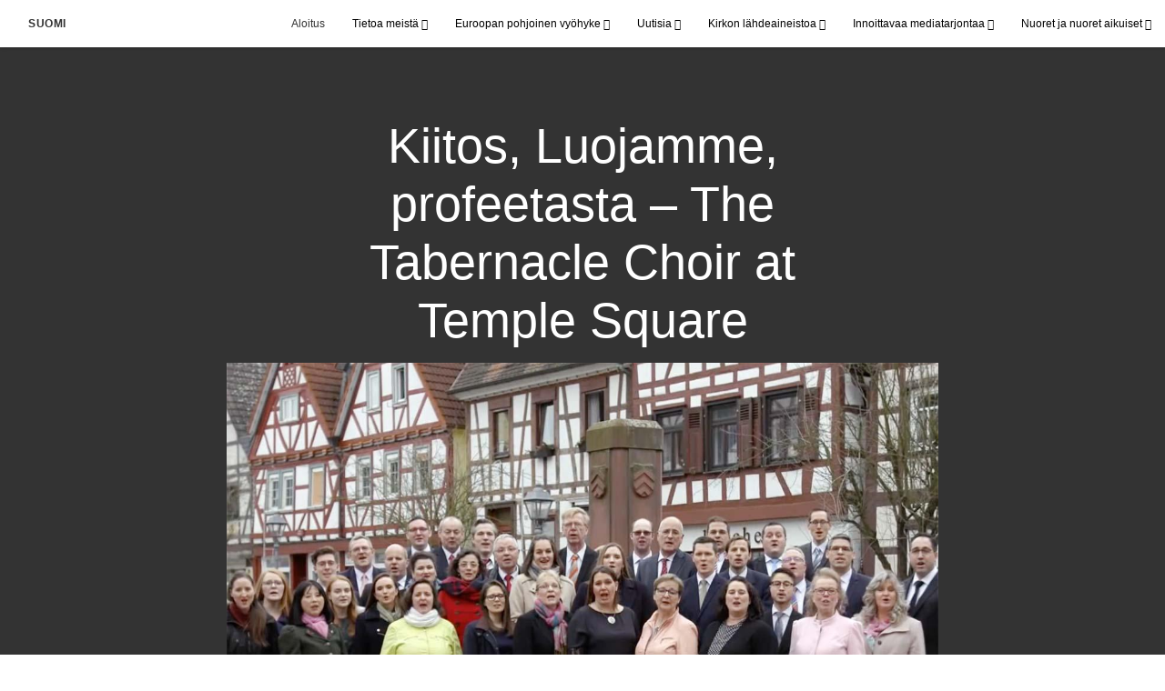

--- FILE ---
content_type: text/html; charset=utf-8
request_url: https://www.jeesuksenkristuksenkirkko.org/kiitos-luojamme-profeetasta-the-tabernacle-choir-at-temple-square-2022?gallery=/tabernacle-choir-at-temple-square-videos&lang=undefined
body_size: 7988
content:
<!DOCTYPE html>
<html>
  <head>
    
            
            <meta http-equiv="X-UA-Compatible" content="IE=edge"><!-- forces IE to play nice -->
            <meta name="viewport" content="width=device-width, initial-scale=1" />
            <meta charset="utf-8" />
                <meta name="keywords" content="The Tabernacle Choir and Orchestra at Temple Square, kuoro, klassinen musiikki">
                <meta name="description" content="The Tabernacle Choir and Orchestra at Temple Square sekä kuorot eri puolilta maailmaa esittävät laulun ”Kiitos, Luojamme, profeetasta”." />
            
                <meta property="og:title" content="Kiitos, Luojamme, profeetasta – The Tabernacle Choir at Temple Square">
                <meta property="og:description" content="The Tabernacle Choir and Orchestra at Temple Square sekä kuorot eri puolilta maailmaa esittävät laulun ”Kiitos, Luojamme, profeetasta”.">
                <meta property="og:image" content="https://content.churchofjesuschrist.org/acp/bc/cp/Europe/Area%20Images/video%20banners/2022/2022-02-0340-Publishing-Data-we-thank-thee-oh-god-for-a-prophet-the-tabernacle-choir-at-temple-square.jpg">
            
            <title>Kiitos, Luojamme, profeetasta – The Tabernacle Choir at Temple Square</title>
            
                <script type="text/javascript" src="/ruxitagentjs_ICANVfqru_10327251022105625.js" data-dtconfig="rid=RID_-833689469|rpid=1082302188|domain=jeesuksenkristuksenkirkko.org|reportUrl=/rb_bf68908sys|app=ea7c4b59f27d43eb|cuc=aslc5mxn|cssm=n|owasp=1|mel=100000|featureHash=ICANVfqru|dpvc=1|lastModification=1768583812806|tp=500,50,0|rdnt=1|uxrgce=1|srbbv=2|agentUri=/ruxitagentjs_ICANVfqru_10327251022105625.js"></script><link rel="canonical" href="https://https://www.jeesuksenkristuksenkirkko.org//kiitos-luojamme-profeetasta-the-tabernacle-choir-at-temple-square-2022">
            
    
    
    <link rel="stylesheet" href="/main/lang/main-fin.min.css" />
    <script type="text/javascript">
      (function(){
        if(window){
          window.platformConfig = {
    "dataConfig": {
        "lang": "fin"
    },
    "logoConfig": {
        "logoLink": "/"
    },
    "footerConfig": {
        "footerLinks": {
            "replaceFooterLinks": true,
            "mainLinks": [
                {
                    "title": "Anna palautetta",
                    "href": "https://www.churchofjesuschrist.org/feedback/?lang=fin"
                },
                {
                    "title": "Ota meihin yhteyttä",
                    "href": "mailto:koponenti@gmail.com"
                }
            ]
        },
        "social": {
            "replaceSocialLinks": true,
            "socialLinks": [
                {
                    "title": "instagram",
                    "href": "https://www.instagram.com/jeesuksenkristuksenkirkkosuomi",
                    "image": {
                        "alt": "Instagram",
                        "img": "https://www.churchofjesuschrist.org/services/platform/bc/global-platform/instagram.png",
                        "srcSet": "https://www.churchofjesuschrist.org/services/platform/bc/global-platform/instagram.png 3x"
                    }
                },
                {
                    "title": "facebook",
                    "href": "https://www.facebook.com/jeesuksenkristuksenkirkkosuomi",
                    "image": {
                        "alt": "Facebook",
                        "img": "https://www.churchofjesuschrist.org/services/platform/bc/global-platform/facebook.png",
                        "srcSet": "https://www.churchofjesuschrist.org/services/platform/bc/global-platform/facebook.png 3x"
                    }
                },
                {
                    "title": "twitter",
                    "href": "https://twitter.com/JKKirkkoSuomi",
                    "image": {
                        "alt": "Twitter",
                        "img": "https://www.churchofjesuschrist.org/services/platform/bc/global-platform/twitter.png",
                        "srcSet": "https://www.churchofjesuschrist.org/services/platform/bc/global-platform/twitter.png 3x"
                    }
                },
                {
                    "title": "youtube",
                    "href": "https://www.youtube.com/channel/UCOVJLvxiPBRT5eRzvKImcfA",
                    "image": {
                        "alt": "YouTube",
                        "img": "https://www.churchofjesuschrist.org/services/platform/bc/global-platform/youtube.png",
                        "srcSet": "https://www.churchofjesuschrist.org/services/platform/bc/global-platform/youtube.png 3x"
                    }
                }
            ]
        },
        "removeLegacyScripts": true
    }
}
        }
      })();
    </script>
    <script src="https://www.churchofjesuschrist.org/services/platform/v4/index.js" async></script>
  
                              <script>!function(a){var e="https://s.go-mpulse.net/boomerang/",t="addEventListener";if("False"=="True")a.BOOMR_config=a.BOOMR_config||{},a.BOOMR_config.PageParams=a.BOOMR_config.PageParams||{},a.BOOMR_config.PageParams.pci=!0,e="https://s2.go-mpulse.net/boomerang/";if(window.BOOMR_API_key="VELS2-FXMXP-CBJ8A-HH66Y-TZ6SR",function(){function n(e){a.BOOMR_onload=e&&e.timeStamp||(new Date).getTime()}if(!a.BOOMR||!a.BOOMR.version&&!a.BOOMR.snippetExecuted){a.BOOMR=a.BOOMR||{},a.BOOMR.snippetExecuted=!0;var i,_,o,r=document.createElement("iframe");if(a[t])a[t]("load",n,!1);else if(a.attachEvent)a.attachEvent("onload",n);r.src="javascript:void(0)",r.title="",r.role="presentation",(r.frameElement||r).style.cssText="width:0;height:0;border:0;display:none;",o=document.getElementsByTagName("script")[0],o.parentNode.insertBefore(r,o);try{_=r.contentWindow.document}catch(O){i=document.domain,r.src="javascript:var d=document.open();d.domain='"+i+"';void(0);",_=r.contentWindow.document}_.open()._l=function(){var a=this.createElement("script");if(i)this.domain=i;a.id="boomr-if-as",a.src=e+"VELS2-FXMXP-CBJ8A-HH66Y-TZ6SR",BOOMR_lstart=(new Date).getTime(),this.body.appendChild(a)},_.write("<bo"+'dy onload="document._l();">'),_.close()}}(),"".length>0)if(a&&"performance"in a&&a.performance&&"function"==typeof a.performance.setResourceTimingBufferSize)a.performance.setResourceTimingBufferSize();!function(){if(BOOMR=a.BOOMR||{},BOOMR.plugins=BOOMR.plugins||{},!BOOMR.plugins.AK){var e=""=="true"?1:0,t="",n="cj2c2aaxge74o2lpiqmq-f-5aee02bef-clientnsv4-s.akamaihd.net",i="false"=="true"?2:1,_={"ak.v":"39","ak.cp":"448529","ak.ai":parseInt("390516",10),"ak.ol":"0","ak.cr":10,"ak.ipv":4,"ak.proto":"http/1.1","ak.rid":"4265744","ak.r":47376,"ak.a2":e,"ak.m":"dsca","ak.n":"essl","ak.bpcip":"18.116.45.0","ak.cport":38660,"ak.gh":"23.200.85.101","ak.quicv":"","ak.tlsv":"tls1.3","ak.0rtt":"","ak.0rtt.ed":"","ak.csrc":"-","ak.acc":"bbr","ak.t":"1768899609","ak.ak":"hOBiQwZUYzCg5VSAfCLimQ==u7vBBRPEhL+CMjFLK8lA0w+gfPg2NMSo0hZR7Ho2N59YpYFln3kIOxp+kAnS/zm2LS5No5QOsFagu3n1ukU37lQ/6Pl9WFNNn5X4S6JaEb5lJgrZO2NJQiUwhO0wDV8dDfz2dvcwUkJWdHhvkc+r5D3zM0F1r17yzjYT96XY0tRbUyQotQpf27Y0dWJB7l9OCYtdqoTN4M6jD0sLwP1QJjJT/NVEioSMXKQDz+PnJmxZ99mgD3zKTGj6JXEiti1WBIjRqipYETdlVz0ARV8pZ/N0hbRiFgKfNorDCN20aWFMNUKn12g1vQMfw/I+0r8XPWBt+KjZSFD7TBxZJMM1NjDTNRI6G+3n5LcYcoRhDHEEQ5UGcToiEUFpAeOStxXidwN/liGwJ+qFWAdgnEAZCbPgKtJTrNfTkGrvuNVnjBw=","ak.pv":"41","ak.dpoabenc":"","ak.tf":i};if(""!==t)_["ak.ruds"]=t;var o={i:!1,av:function(e){var t="http.initiator";if(e&&(!e[t]||"spa_hard"===e[t]))_["ak.feo"]=void 0!==a.aFeoApplied?1:0,BOOMR.addVar(_)},rv:function(){var a=["ak.bpcip","ak.cport","ak.cr","ak.csrc","ak.gh","ak.ipv","ak.m","ak.n","ak.ol","ak.proto","ak.quicv","ak.tlsv","ak.0rtt","ak.0rtt.ed","ak.r","ak.acc","ak.t","ak.tf"];BOOMR.removeVar(a)}};BOOMR.plugins.AK={akVars:_,akDNSPreFetchDomain:n,init:function(){if(!o.i){var a=BOOMR.subscribe;a("before_beacon",o.av,null,null),a("onbeacon",o.rv,null,null),o.i=!0}return this},is_complete:function(){return!0}}}}()}(window);</script></head>

  <body>
    
    <div class="lumen-region lumen-frame--full-bleed">
        
        <nav class="lumen-sub-nav">
            <h2 class="lumen-sub-nav__header">
                    <a href="/">
        
                Suomi
        
                    </a>
            </h2>
            <div class="lumen-sub-nav__wrapper">
                <div class="lumen-sub-nav__retreat"><span class="lumen-icon">
            <span class="lumen-icon__graphic lumen-icon__graphic--left-open" aria-hidden="true"></span>
            <span class="lumen-icon__text"></span>
        </span></div>
                <ul class="lumen-sub-nav__list">
                        <li>
                                <a href="/">Aloitus</a>
                        </li>
                        <li>
                                <span>
                                    Tietoa meistä
                                </span>
                                        <ul class="lumen-sub-nav__sub-list lumen-sub-nav__sub-list--2-columns">
                                                <li>
                                                        <a href="/about">Kirkko Suomessa</a>
                                                </li>
                                                <li>
                                                        <a href="https://www.tulkaakristuksenluokse.org/lomakkeet/etsi-kirkko" target="_blank">Seurakuntakeskusten paikannin</a>
                                                </li>
                                                <li>
                                                        <a href="/locations">Sijainnit ja yhteystiedot</a>
                                                </li>
                                                <li>
                                                        <a href="https://www.tulkaakristuksenluokse.org/?lang&#x3D;fin" target="_blank">TulkaaKristuksenLuokse.org</a>
                                                </li>
                                                <li>
                                                        <a href="https://www.facebook.com/jeesuksenkristuksenkirkkosuomi" target="_blank">Seuraa meitä Facebookissa</a>
                                                </li>
                                                <li>
                                                        <a href="https://www.instagram.com/jeesuksenkristuksenkirkkosuomi/" target="_blank">Seuraa meitä Instagramissa</a>
                                                </li>
                                                <li>
                                                        <a href="https://twitter.com/JKKirkkoSuomi" target="_blank">Seuraa meitä Twitterissä</a>
                                                </li>
                                        </ul>
                        </li>
                        <li>
                                <span>
                                    Euroopan pohjoinen vyöhyke
                                </span>
                                        <ul class="lumen-sub-nav__sub-list lumen-sub-nav__sub-list--2-columns">
                                                <li>
                                                        <a href="/euroopan-pohjoisen-vyohykkeen-painopiste-2023">Euroopan pohjoisen vyöhykkeen painopiste</a>
                                                </li>
                                                <li>
                                                        <a href="/europe-area-leadership">Euroopan pohjoisen vyöhykkeen johtohenkilöt</a>
                                                </li>
                                                <li>
                                                        <a href="/tags/vyöhykkeen-johtohenkilön-sanoma">Vyöhykkeen johtohenkilön sanomia</a>
                                                </li>
                                                <li>
                                                        <a href="/pakolaisten-auttaminen">Pakolaisten auttaminen</a>
                                                </li>
                                                <li>
                                                        <a href="https://www.churchofjesuschrist.org/church/employment?lang&#x3D;eng" target="_blank">Avoimia työpaikkoja</a>
                                                </li>
                                                <li>
                                                        <a href="https://www.churchofjesuschrist.org/temples/map?lang&#x3D;eng" target="_blank">Temppelit Euroopassa</a>
                                                </li>
                                                <li>
                                                        <a href="/huoltotyon-ja-omavaraisuuden-resurssit-koti">Huoltotyön ja omavaraisuuden resurssit</a>
                                                </li>
                                        </ul>
                        </li>
                        <li>
                                <span>
                                    Uutisia
                                </span>
                                        <ul class="lumen-sub-nav__sub-list lumen-sub-nav__sub-list--2-columns">
                                                <li>
                                                        <a href="https://uutiset.jeesuksenkristuksenkirkko.org/?lang&#x3D;fin-fi" target="_blank">Uutishuone</a>
                                                </li>
                                                <li>
                                                        <a href="/tags/paikallisia-uutisartikkeleita">Paikallisia uutisartikkeleita</a>
                                                </li>
                                                <li>
                                                        <a href="https://www.churchofjesuschrist.org/languages/fin/pdf?lang&#x3D;fin#music" target="_blank">Liahonan kotimaansivut</a>
                                                </li>
                                                <li>
                                                        <a href="/lehtiarkisto">Liahonan kotimaansivut 1948-2011</a>
                                                </li>
                                                <li>
                                                        <a href="/kirkon-historia-suomessa">Kirkon historia Suomessa</a>
                                                </li>
                                                <li>
                                                        <a href="/tags/henkilokuvia">Henkilökuvia</a>
                                                </li>
                                        </ul>
                        </li>
                        <li>
                                <span>
                                    Kirkon lähdeaineistoa
                                </span>
                                        <ul class="lumen-sub-nav__sub-list lumen-sub-nav__sub-list--2-columns">
                                                <li>
                                                        <a href="/lahetyssaarnaajien-tyokalusarja">Lähetyssaarnaajien työkalusarja</a>
                                                </li>
                                                <li>
                                                        <a href="https://www.churchofjesuschrist.org/study/magazines/liahona?lang&#x3D;fin" target="_blank">Liahona</a>
                                                </li>
                                                <li>
                                                        <a href="https://www.churchofjesuschrist.org/general-conference/conferences?lang&#x3D;fin&amp;cp&#x3D;fin-fi" target="_blank">Yleiskonferenssi</a>
                                                </li>
                                                <li>
                                                        <a href="/tags/yleiskonferenssi-tekstitykset" target="_blank">Yleiskonferenssi (tekstitykset)</a>
                                                </li>
                                                <li>
                                                        <a href="https://www.churchofjesuschrist.org/study?lang&#x3D;fin" target="_blank">Lähdeaineistoa ja oppikirjoja</a>
                                                </li>
                                                <li>
                                                        <a href="https://www.familysearch.org/fi/" target="_blank">FamilySearch</a>
                                                </li>
                                        </ul>
                        </li>
                        <li>
                                <span>
                                    Innoittavaa mediatarjontaa
                                </span>
                                        <ul class="lumen-sub-nav__sub-list ">
                                                <li>
                                                        <a href="/europe-area-videos-fin">Euroopan vyöhykkeen videoita</a>
                                                </li>
                                                <li>
                                                        <a href="https://www.youtube.com/channel/UCOVJLvxiPBRT5eRzvKImcfA" target="_blank">YouTube</a>
                                                </li>
                                                <li>
                                                        <a href="https://www.churchofjesuschrist.org/media-library?lang&#x3D;fin" target="_blank">Evankeliumiaiheinen mediasisältö</a>
                                                </li>
                                                <li>
                                                        <a href="https://www.tulkaakristuksenluokse.org/valoamaailmaan" target="_blank">Valoa maailmaan</a>
                                                </li>
                                                <li>
                                                        <a href="/tule-ja-seuraa-minua">Tule ja seuraa minua - videoita</a>
                                                </li>
                                        </ul>
                        </li>
                        <li>
                                <span>
                                    Nuoret ja nuoret aikuiset
                                </span>
                                        <ul class="lumen-sub-nav__sub-list ">
                                                <li>
                                                        <a href="/nuoret">Nuoret</a>
                                                </li>
                                                <li>
                                                        <a href="/nuoret-aikuiset">Nuoret aikuiset</a>
                                                </li>
                                                <li>
                                                        <a href="/fsy">FSY Konferenssit</a>
                                                </li>
                                        </ul>
                        </li>
                </ul>
                <div class="lumen-sub-nav__advance"><span class="lumen-icon">
            <span class="lumen-icon__graphic lumen-icon__graphic--right-open" aria-hidden="true"></span>
            <span class="lumen-icon__text"></span>
        </span></div>
            </div>
        </nav>
        
</div>

    <main class="lumen-content">
      <div class="acp-video-gallery-template">
    <section class="header">
        <div class="lumen-region lumen-frame--narrow">
                
                <div class="video-gallery-item">
                    
                            
                            <header  id="pubTitle" class="lumen-title-block">
                                <div class="lumen-title-block__title-wrapper">
                                    <div class="lumen-title-block__heading-wrapper">
                                        <h1 class="lumen-title-block__heading">
                            
                            Kiitos, Luojamme, profeetasta – The Tabernacle Choir at Temple Square
                            
                            </h1>
                            
                            
                            
                                    </div>
                            
                                        
                                                
                                                <figure class="lumen-media-block">
                                                    
                                                            
                                                            <div id="id1" class="lumen-video">
                                                                <a href="#d">
                                                                    <span class="lumen-icon">
                                                                        <span class="lumen-icon__graphic lumen-icon__graphic--play" aria-hidden="true"></span>
                                                                        <span class="lumen-icon__text">Video Content</span>
                                                                    </span>        
                                                                            
                                                                            <figure class="lumen-image">
                                                                                <div class="lumen-image__wrapper">
                                                                                    <picture class="lumen-image__picture">
                                                                                                <source media="" srcset="https://content.churchofjesuschrist.org/acp/bc/cp/Europe/Area%20Images/video%20banners/2022/1200x675/2022-02-0340-Publishing-Data-we-thank-thee-oh-god-for-a-prophet-the-tabernacle-choir-at-temple-square.jpg 1200w, https://content.churchofjesuschrist.org/acp/bc/cp/Europe/Area%20Images/video%20banners/2022/800x450/2022-02-0340-Publishing-Data-we-thank-thee-oh-god-for-a-prophet-the-tabernacle-choir-at-temple-square.jpg 800w, https://content.churchofjesuschrist.org/acp/bc/cp/Europe/Area%20Images/video%20banners/2022/400x225/2022-02-0340-Publishing-Data-we-thank-thee-oh-god-for-a-prophet-the-tabernacle-choir-at-temple-square.jpg 400w, https://content.churchofjesuschrist.org/acp/bc/cp/Europe/Area%20Images/video%20banners/2022/320x180/2022-02-0340-Publishing-Data-we-thank-thee-oh-god-for-a-prophet-the-tabernacle-choir-at-temple-square.jpg 320w, https://content.churchofjesuschrist.org/acp/bc/cp/Europe/Area%20Images/video%20banners/2022/208x117/2022-02-0340-Publishing-Data-we-thank-thee-oh-god-for-a-prophet-the-tabernacle-choir-at-temple-square.jpg 208w" sizes="100vw">
                                                                                        <img src="https://content.churchofjesuschrist.org/acp/bc/cp/Europe/Area%20Images/video%20banners/2022/1200x675/2022-02-0340-Publishing-Data-we-thank-thee-oh-god-for-a-prophet-the-tabernacle-choir-at-temple-square.jpg" srcset="https://content.churchofjesuschrist.org/acp/bc/cp/Europe/Area%20Images/video%20banners/2022/1200x675/2022-02-0340-Publishing-Data-we-thank-thee-oh-god-for-a-prophet-the-tabernacle-choir-at-temple-square.jpg 1200w, https://content.churchofjesuschrist.org/acp/bc/cp/Europe/Area%20Images/video%20banners/2022/800x450/2022-02-0340-Publishing-Data-we-thank-thee-oh-god-for-a-prophet-the-tabernacle-choir-at-temple-square.jpg 800w, https://content.churchofjesuschrist.org/acp/bc/cp/Europe/Area%20Images/video%20banners/2022/400x225/2022-02-0340-Publishing-Data-we-thank-thee-oh-god-for-a-prophet-the-tabernacle-choir-at-temple-square.jpg 400w, https://content.churchofjesuschrist.org/acp/bc/cp/Europe/Area%20Images/video%20banners/2022/320x180/2022-02-0340-Publishing-Data-we-thank-thee-oh-god-for-a-prophet-the-tabernacle-choir-at-temple-square.jpg 320w, https://content.churchofjesuschrist.org/acp/bc/cp/Europe/Area%20Images/video%20banners/2022/208x117/2022-02-0340-Publishing-Data-we-thank-thee-oh-god-for-a-prophet-the-tabernacle-choir-at-temple-square.jpg 208w" sizes="100vw" alt="kuoro laulaa puisten rakennusten edustalla" class="lumen-image__image">
                                                                                    </picture>
                                                                                </div>
                                                                            </figure>        
                                                                </a>
                                                            
                                                            
                                                            </div>
                                                            
                                                            <script>
                                                            
                                                                window['mlobj_id1'] = {
                                                                        'type':'nbc',
                                                                        'fallback':'',
                                                                        'youtubeid':'',
                                                                        'jwfile':'',
                                                                        'analyticsEnabled': false,
                                                                        'analyticsTitle': '',
                                                                        'analyticsProduct': '',
                                                                        'params': {
                                                                            '@videoPlayer':'',
                                                                            'playerID':'',
                                                                            'playerKey':'',
                                                                            'videoID':'ref:D152FEE7014587F362A83BBC4EF1290D3A38FA77',
                                                                            'playlistID':'',
                                                                            'account':'1241706627001',
                                                                            'player':'default',
                                                                            'autoStart':'true'
                                                                        }
                                                                }
                                                            
                                                            </script>        
                                                
                                                
                                                
                                                
                                                </figure>        
                                </div>
                            
                            </header>        
                </div>        
        </div>    </section>

    <section class="gallery">
        <div class="lumen-region lumen-frame--full">
                
                <div class="lumen-dynamic-layout lumen-dynamic-layout--4-column" id="pubTitle">
                    <div class="lumen-dynamic-layout__wrapper">
                
                        
                
                        <div class="lumen-dynamic-layout__items">
                            
                                    <div class="lumen-dynamic-layout__item">
                                    <div class="lumen-tile">
                                    
                                                <div class="lumen-tile__image-wrapper">
                                                    <a href="/2022-kuin-jeesus-ma-olla-tahdon-the-tabernacle-choir-at-temple-square?gallery&#x3D;/tabernacle-choir-at-temple-square-videos&amp;lang&#x3D;undefined">
                                    
                                    
                                                        
                                                                
                                                                <figure class="lumen-image">
                                                                    <div class="lumen-image__wrapper">
                                                                        <picture class="lumen-image__picture">
                                                                                    <source media="" srcset="https://content.churchofjesuschrist.org/acp/bc/cp/Europe/Area%20Images/video%20banners/2022/1200x675/2022-12-1990-im-trying-to-be-like-jesus-the-tabernacle-choir-at-temple-square-1200x675.jpg 1200w, https://content.churchofjesuschrist.org/acp/bc/cp/Europe/Area%20Images/video%20banners/2022/800x450/2022-12-1990-im-trying-to-be-like-jesus-the-tabernacle-choir-at-temple-square-1200x675.jpg 800w, https://content.churchofjesuschrist.org/acp/bc/cp/Europe/Area%20Images/video%20banners/2022/400x225/2022-12-1990-im-trying-to-be-like-jesus-the-tabernacle-choir-at-temple-square-1200x675.jpg 400w, https://content.churchofjesuschrist.org/acp/bc/cp/Europe/Area%20Images/video%20banners/2022/320x180/2022-12-1990-im-trying-to-be-like-jesus-the-tabernacle-choir-at-temple-square-1200x675.jpg 320w, https://content.churchofjesuschrist.org/acp/bc/cp/Europe/Area%20Images/video%20banners/2022/208x117/2022-12-1990-im-trying-to-be-like-jesus-the-tabernacle-choir-at-temple-square-1200x675.jpg 208w" sizes="100vw">
                                                                            <img src="https://content.churchofjesuschrist.org/acp/bc/cp/Europe/Area%20Images/video%20banners/2022/1200x675/2022-12-1990-im-trying-to-be-like-jesus-the-tabernacle-choir-at-temple-square-1200x675.jpg" srcset="https://content.churchofjesuschrist.org/acp/bc/cp/Europe/Area%20Images/video%20banners/2022/1200x675/2022-12-1990-im-trying-to-be-like-jesus-the-tabernacle-choir-at-temple-square-1200x675.jpg 1200w, https://content.churchofjesuschrist.org/acp/bc/cp/Europe/Area%20Images/video%20banners/2022/800x450/2022-12-1990-im-trying-to-be-like-jesus-the-tabernacle-choir-at-temple-square-1200x675.jpg 800w, https://content.churchofjesuschrist.org/acp/bc/cp/Europe/Area%20Images/video%20banners/2022/400x225/2022-12-1990-im-trying-to-be-like-jesus-the-tabernacle-choir-at-temple-square-1200x675.jpg 400w, https://content.churchofjesuschrist.org/acp/bc/cp/Europe/Area%20Images/video%20banners/2022/320x180/2022-12-1990-im-trying-to-be-like-jesus-the-tabernacle-choir-at-temple-square-1200x675.jpg 320w, https://content.churchofjesuschrist.org/acp/bc/cp/Europe/Area%20Images/video%20banners/2022/208x117/2022-12-1990-im-trying-to-be-like-jesus-the-tabernacle-choir-at-temple-square-1200x675.jpg 208w" sizes="100vw" alt="naisia laulamassa" class="lumen-image__image">
                                                                        </picture>
                                                                    </div>
                                                                </figure>        
                                    
                                                    </a>
                                                </div>
                                    
                                            <div class="lumen-tile__text-wrapper">
                                                <div class="lumen-tile__title">
                                                        <a href="/2022-kuin-jeesus-ma-olla-tahdon-the-tabernacle-choir-at-temple-square?gallery&#x3D;/tabernacle-choir-at-temple-square-videos&amp;lang&#x3D;undefined">Kuin Jeesus mä olla tahdon – The Tabernacle Choir at Temple Square</a>
                                    
                                                </div>
                                    
                                                        <div class="lumen-tile__content">The Tabernacle Choir and Orchestra at Temple Square esittää laulun ”Kuin Jeesus mä olla tahdon”, jonka on säveltänyt ja sanoittanut Janice Kapp Perry ja sovittanut Barlow Bradford.</div>
                                            </div>
                                    
                                    </div>        </div>
                                    <div class="lumen-dynamic-layout__item">
                                    <div class="lumen-tile">
                                    
                                                <div class="lumen-tile__image-wrapper">
                                                    <a href="/2022-sua-kohti-herrani-the-tabernacle-choir-at-temple-square?gallery&#x3D;/tabernacle-choir-at-temple-square-videos&amp;lang&#x3D;undefined">
                                    
                                    
                                                        
                                                                
                                                                <figure class="lumen-image">
                                                                    <div class="lumen-image__wrapper">
                                                                        <picture class="lumen-image__picture">
                                                                                    <source media="" srcset="https://content.churchofjesuschrist.org/acp/bc/cp/Europe/Area%20Images/video%20banners/2022/1200x675/2022-12-1980-nearer-my-god-to-thee-the-tabernacle-choir-at-temple-square-1200x675.jpg 1200w, https://content.churchofjesuschrist.org/acp/bc/cp/Europe/Area%20Images/video%20banners/2022/800x450/2022-12-1980-nearer-my-god-to-thee-the-tabernacle-choir-at-temple-square-1200x675.jpg 800w, https://content.churchofjesuschrist.org/acp/bc/cp/Europe/Area%20Images/video%20banners/2022/400x225/2022-12-1980-nearer-my-god-to-thee-the-tabernacle-choir-at-temple-square-1200x675.jpg 400w, https://content.churchofjesuschrist.org/acp/bc/cp/Europe/Area%20Images/video%20banners/2022/320x180/2022-12-1980-nearer-my-god-to-thee-the-tabernacle-choir-at-temple-square-1200x675.jpg 320w, https://content.churchofjesuschrist.org/acp/bc/cp/Europe/Area%20Images/video%20banners/2022/208x117/2022-12-1980-nearer-my-god-to-thee-the-tabernacle-choir-at-temple-square-1200x675.jpg 208w" sizes="100vw">
                                                                            <img src="https://content.churchofjesuschrist.org/acp/bc/cp/Europe/Area%20Images/video%20banners/2022/1200x675/2022-12-1980-nearer-my-god-to-thee-the-tabernacle-choir-at-temple-square-1200x675.jpg" srcset="https://content.churchofjesuschrist.org/acp/bc/cp/Europe/Area%20Images/video%20banners/2022/1200x675/2022-12-1980-nearer-my-god-to-thee-the-tabernacle-choir-at-temple-square-1200x675.jpg 1200w, https://content.churchofjesuschrist.org/acp/bc/cp/Europe/Area%20Images/video%20banners/2022/800x450/2022-12-1980-nearer-my-god-to-thee-the-tabernacle-choir-at-temple-square-1200x675.jpg 800w, https://content.churchofjesuschrist.org/acp/bc/cp/Europe/Area%20Images/video%20banners/2022/400x225/2022-12-1980-nearer-my-god-to-thee-the-tabernacle-choir-at-temple-square-1200x675.jpg 400w, https://content.churchofjesuschrist.org/acp/bc/cp/Europe/Area%20Images/video%20banners/2022/320x180/2022-12-1980-nearer-my-god-to-thee-the-tabernacle-choir-at-temple-square-1200x675.jpg 320w, https://content.churchofjesuschrist.org/acp/bc/cp/Europe/Area%20Images/video%20banners/2022/208x117/2022-12-1980-nearer-my-god-to-thee-the-tabernacle-choir-at-temple-square-1200x675.jpg 208w" sizes="100vw" alt="The Tabernacle Choir and Orchestra at Temple Square" class="lumen-image__image">
                                                                        </picture>
                                                                    </div>
                                                                </figure>        
                                    
                                                    </a>
                                                </div>
                                    
                                            <div class="lumen-tile__text-wrapper">
                                                <div class="lumen-tile__title">
                                                        <a href="/2022-sua-kohti-herrani-the-tabernacle-choir-at-temple-square?gallery&#x3D;/tabernacle-choir-at-temple-square-videos&amp;lang&#x3D;undefined">Sua kohti, Herrani – The Tabernacle Choir at Temple Square</a>
                                    
                                                </div>
                                    
                                                        <div class="lumen-tile__content">The Tabernacle Choir and Orchestra at Temple Square esittää laulun ”Sua kohti, Herrani”, jonka on säveltänyt Lowell Mason, sanoittanut Sarah F. Adams ja sovittanut Arthur Harris.</div>
                                            </div>
                                    
                                    </div>        </div>
                                    <div class="lumen-dynamic-layout__item">
                                    <div class="lumen-tile">
                                    
                                                <div class="lumen-tile__image-wrapper">
                                                    <a href="/come-thou-font-of-every-blessing-the-tabernacle-choir-2021?gallery&#x3D;/tabernacle-choir-at-temple-square-videos&amp;lang&#x3D;undefined">
                                    
                                    
                                                        
                                                                
                                                                <figure class="lumen-image">
                                                                    <div class="lumen-image__wrapper">
                                                                        <picture class="lumen-image__picture">
                                                                                    <source media="" srcset="https://content.churchofjesuschrist.org/acp/bc/cp/Europe/Area%20Images/video%20banners/2021/1200x675/2020-11-4142-come-thou-fount-of-every-blessing-the-tabernacle-choir-1200x675.jpg 1200w, https://content.churchofjesuschrist.org/acp/bc/cp/Europe/Area%20Images/video%20banners/2021/800x450/2020-11-4142-come-thou-fount-of-every-blessing-the-tabernacle-choir-1200x675.jpg 800w, https://content.churchofjesuschrist.org/acp/bc/cp/Europe/Area%20Images/video%20banners/2021/400x225/2020-11-4142-come-thou-fount-of-every-blessing-the-tabernacle-choir-1200x675.jpg 400w, https://content.churchofjesuschrist.org/acp/bc/cp/Europe/Area%20Images/video%20banners/2021/320x180/2020-11-4142-come-thou-fount-of-every-blessing-the-tabernacle-choir-1200x675.jpg 320w, https://content.churchofjesuschrist.org/acp/bc/cp/Europe/Area%20Images/video%20banners/2021/208x117/2020-11-4142-come-thou-fount-of-every-blessing-the-tabernacle-choir-1200x675.jpg 208w" sizes="100vw">
                                                                            <img src="https://content.churchofjesuschrist.org/acp/bc/cp/Europe/Area%20Images/video%20banners/2021/1200x675/2020-11-4142-come-thou-fount-of-every-blessing-the-tabernacle-choir-1200x675.jpg" srcset="https://content.churchofjesuschrist.org/acp/bc/cp/Europe/Area%20Images/video%20banners/2021/1200x675/2020-11-4142-come-thou-fount-of-every-blessing-the-tabernacle-choir-1200x675.jpg 1200w, https://content.churchofjesuschrist.org/acp/bc/cp/Europe/Area%20Images/video%20banners/2021/800x450/2020-11-4142-come-thou-fount-of-every-blessing-the-tabernacle-choir-1200x675.jpg 800w, https://content.churchofjesuschrist.org/acp/bc/cp/Europe/Area%20Images/video%20banners/2021/400x225/2020-11-4142-come-thou-fount-of-every-blessing-the-tabernacle-choir-1200x675.jpg 400w, https://content.churchofjesuschrist.org/acp/bc/cp/Europe/Area%20Images/video%20banners/2021/320x180/2020-11-4142-come-thou-fount-of-every-blessing-the-tabernacle-choir-1200x675.jpg 320w, https://content.churchofjesuschrist.org/acp/bc/cp/Europe/Area%20Images/video%20banners/2021/208x117/2020-11-4142-come-thou-fount-of-every-blessing-the-tabernacle-choir-1200x675.jpg 208w" sizes="100vw" alt="The Tabernacle Choir at Temple Square" class="lumen-image__image">
                                                                        </picture>
                                                                    </div>
                                                                </figure>        
                                    
                                                    </a>
                                                </div>
                                    
                                            <div class="lumen-tile__text-wrapper">
                                                <div class="lumen-tile__title">
                                                        <a href="/come-thou-font-of-every-blessing-the-tabernacle-choir-2021?gallery&#x3D;/tabernacle-choir-at-temple-square-videos&amp;lang&#x3D;undefined">Come, Thou Font of Every Blessing – The Tabernacle Choir</a>
                                    
                                                </div>
                                    
                                                        <div class="lumen-tile__content">The Tabernacle Choir and Orchestra at Temple Square esittää laulun ”Come, Thou Font of Every Blessing”, jonka on sovittanut Mack Wilberg.</div>
                                            </div>
                                    
                                    </div>        </div>
                                    <div class="lumen-dynamic-layout__item">
                                    <div class="lumen-tile">
                                    
                                                <div class="lumen-tile__image-wrapper">
                                                    <a href="/2022-neuvo-mua-valossa-taivaltamaan-the-tabernacle-choir-at-temple-square?gallery&#x3D;/tabernacle-choir-at-temple-square-videos&amp;lang&#x3D;undefined">
                                    
                                    
                                                        
                                                                
                                                                <figure class="lumen-image">
                                                                    <div class="lumen-image__wrapper">
                                                                        <picture class="lumen-image__picture">
                                                                                    <source media="" srcset="https://content.churchofjesuschrist.org/acp/bc/cp/Europe/Area%20Images/video%20banners/2022/1200x675/2022-12-1960-teach-me-to-walk-in-the-light-the-tabernacle-choir-at-temple-square-1080p.jpg 1200w, https://content.churchofjesuschrist.org/acp/bc/cp/Europe/Area%20Images/video%20banners/2022/800x450/2022-12-1960-teach-me-to-walk-in-the-light-the-tabernacle-choir-at-temple-square-1080p.jpg 800w, https://content.churchofjesuschrist.org/acp/bc/cp/Europe/Area%20Images/video%20banners/2022/400x225/2022-12-1960-teach-me-to-walk-in-the-light-the-tabernacle-choir-at-temple-square-1080p.jpg 400w, https://content.churchofjesuschrist.org/acp/bc/cp/Europe/Area%20Images/video%20banners/2022/320x180/2022-12-1960-teach-me-to-walk-in-the-light-the-tabernacle-choir-at-temple-square-1080p.jpg 320w, https://content.churchofjesuschrist.org/acp/bc/cp/Europe/Area%20Images/video%20banners/2022/208x117/2022-12-1960-teach-me-to-walk-in-the-light-the-tabernacle-choir-at-temple-square-1080p.jpg 208w" sizes="100vw">
                                                                            <img src="https://content.churchofjesuschrist.org/acp/bc/cp/Europe/Area%20Images/video%20banners/2022/1200x675/2022-12-1960-teach-me-to-walk-in-the-light-the-tabernacle-choir-at-temple-square-1080p.jpg" srcset="https://content.churchofjesuschrist.org/acp/bc/cp/Europe/Area%20Images/video%20banners/2022/1200x675/2022-12-1960-teach-me-to-walk-in-the-light-the-tabernacle-choir-at-temple-square-1080p.jpg 1200w, https://content.churchofjesuschrist.org/acp/bc/cp/Europe/Area%20Images/video%20banners/2022/800x450/2022-12-1960-teach-me-to-walk-in-the-light-the-tabernacle-choir-at-temple-square-1080p.jpg 800w, https://content.churchofjesuschrist.org/acp/bc/cp/Europe/Area%20Images/video%20banners/2022/400x225/2022-12-1960-teach-me-to-walk-in-the-light-the-tabernacle-choir-at-temple-square-1080p.jpg 400w, https://content.churchofjesuschrist.org/acp/bc/cp/Europe/Area%20Images/video%20banners/2022/320x180/2022-12-1960-teach-me-to-walk-in-the-light-the-tabernacle-choir-at-temple-square-1080p.jpg 320w, https://content.churchofjesuschrist.org/acp/bc/cp/Europe/Area%20Images/video%20banners/2022/208x117/2022-12-1960-teach-me-to-walk-in-the-light-the-tabernacle-choir-at-temple-square-1080p.jpg 208w" sizes="100vw" alt="kaksi poikaa kävelee yhdessä" class="lumen-image__image">
                                                                        </picture>
                                                                    </div>
                                                                </figure>        
                                    
                                                    </a>
                                                </div>
                                    
                                            <div class="lumen-tile__text-wrapper">
                                                <div class="lumen-tile__title">
                                                        <a href="/2022-neuvo-mua-valossa-taivaltamaan-the-tabernacle-choir-at-temple-square?gallery&#x3D;/tabernacle-choir-at-temple-square-videos&amp;lang&#x3D;undefined">Neuvo mua valossa taivaltamaan – The Tabernacle Choir at Temple Square</a>
                                    
                                                </div>
                                    
                                                        <div class="lumen-tile__content">The Tabernacle Choir and Orchestra at Temple Square esittää rakkaan lasten laulun ”Neuvo mua valossa taivaltamaan”, jonka on säveltänyt Clara W. McMaster ja sovittanut Mack Wilberg.</div>
                                            </div>
                                    
                                    </div>        </div>
                                    <div class="lumen-dynamic-layout__item">
                                    <div class="lumen-tile">
                                    
                                                <div class="lumen-tile__image-wrapper">
                                                    <a href="/2022-nyt-kiita-herraa-kaikki-maa-the-tabernacle-choir?gallery&#x3D;/tabernacle-choir-at-temple-square-videos&amp;lang&#x3D;undefined">
                                    
                                    
                                                        
                                                                
                                                                <figure class="lumen-image">
                                                                    <div class="lumen-image__wrapper">
                                                                        <picture class="lumen-image__picture">
                                                                                    <source media="" srcset="https://content.churchofjesuschrist.org/acp/bc/cp/Europe/Area%20Images/video%20banners/2022/1200x675/2022-11-1810-all-people-that-on-earth-do-dwell-the-tabernacle-choir-at-temple-square-1200x675.jpeg 1200w, https://content.churchofjesuschrist.org/acp/bc/cp/Europe/Area%20Images/video%20banners/2022/800x450/2022-11-1810-all-people-that-on-earth-do-dwell-the-tabernacle-choir-at-temple-square-1200x675.jpeg 800w, https://content.churchofjesuschrist.org/acp/bc/cp/Europe/Area%20Images/video%20banners/2022/400x225/2022-11-1810-all-people-that-on-earth-do-dwell-the-tabernacle-choir-at-temple-square-1200x675.jpeg 400w, https://content.churchofjesuschrist.org/acp/bc/cp/Europe/Area%20Images/video%20banners/2022/320x180/2022-11-1810-all-people-that-on-earth-do-dwell-the-tabernacle-choir-at-temple-square-1200x675.jpeg 320w, https://content.churchofjesuschrist.org/acp/bc/cp/Europe/Area%20Images/video%20banners/2022/208x117/2022-11-1810-all-people-that-on-earth-do-dwell-the-tabernacle-choir-at-temple-square-1200x675.jpeg 208w" sizes="100vw">
                                                                            <img src="https://content.churchofjesuschrist.org/acp/bc/cp/Europe/Area%20Images/video%20banners/2022/1200x675/2022-11-1810-all-people-that-on-earth-do-dwell-the-tabernacle-choir-at-temple-square-1200x675.jpeg" srcset="https://content.churchofjesuschrist.org/acp/bc/cp/Europe/Area%20Images/video%20banners/2022/1200x675/2022-11-1810-all-people-that-on-earth-do-dwell-the-tabernacle-choir-at-temple-square-1200x675.jpeg 1200w, https://content.churchofjesuschrist.org/acp/bc/cp/Europe/Area%20Images/video%20banners/2022/800x450/2022-11-1810-all-people-that-on-earth-do-dwell-the-tabernacle-choir-at-temple-square-1200x675.jpeg 800w, https://content.churchofjesuschrist.org/acp/bc/cp/Europe/Area%20Images/video%20banners/2022/400x225/2022-11-1810-all-people-that-on-earth-do-dwell-the-tabernacle-choir-at-temple-square-1200x675.jpeg 400w, https://content.churchofjesuschrist.org/acp/bc/cp/Europe/Area%20Images/video%20banners/2022/320x180/2022-11-1810-all-people-that-on-earth-do-dwell-the-tabernacle-choir-at-temple-square-1200x675.jpeg 320w, https://content.churchofjesuschrist.org/acp/bc/cp/Europe/Area%20Images/video%20banners/2022/208x117/2022-11-1810-all-people-that-on-earth-do-dwell-the-tabernacle-choir-at-temple-square-1200x675.jpeg 208w" sizes="100vw" alt="maisema, jossa näkyy kukkuloita ja aamusumua" class="lumen-image__image">
                                                                        </picture>
                                                                    </div>
                                                                </figure>        
                                    
                                                    </a>
                                                </div>
                                    
                                            <div class="lumen-tile__text-wrapper">
                                                <div class="lumen-tile__title">
                                                        <a href="/2022-nyt-kiita-herraa-kaikki-maa-the-tabernacle-choir?gallery&#x3D;/tabernacle-choir-at-temple-square-videos&amp;lang&#x3D;undefined">Nyt kiitä Herraa, kaikki maa – The Tabernacle Choir</a>
                                    
                                                </div>
                                    
                                                        <div class="lumen-tile__content">The Tabernacle Choir and Orchestra at Temple Square esittää laulun ”Nyt kiitä Herraa, kaikki maa”, jonka on säveltänyt Louis Bourgeois ja sovittanut Mack Wilberg.</div>
                                            </div>
                                    
                                    </div>        </div>
                                    <div class="lumen-dynamic-layout__item">
                                    <div class="lumen-tile">
                                    
                                                <div class="lumen-tile__image-wrapper">
                                                    <a href="/2022-jouluyo-juhlayo-the-tabernacle-choir-at-temple-square?gallery&#x3D;/tabernacle-choir-at-temple-square-videos&amp;lang&#x3D;undefined">
                                    
                                    
                                                        
                                                                
                                                                <figure class="lumen-image">
                                                                    <div class="lumen-image__wrapper">
                                                                        <picture class="lumen-image__picture">
                                                                                    <source media="" srcset="https://content.churchofjesuschrist.org/acp/bc/cp/Europe/Area%20Images/video%20banners/2022/1200x675/2022-11-1820-silent-night-the-tabernacle-choir-at-temple-square-1200x675.jpg 1200w, https://content.churchofjesuschrist.org/acp/bc/cp/Europe/Area%20Images/video%20banners/2022/800x450/2022-11-1820-silent-night-the-tabernacle-choir-at-temple-square-1200x675.jpg 800w, https://content.churchofjesuschrist.org/acp/bc/cp/Europe/Area%20Images/video%20banners/2022/400x225/2022-11-1820-silent-night-the-tabernacle-choir-at-temple-square-1200x675.jpg 400w, https://content.churchofjesuschrist.org/acp/bc/cp/Europe/Area%20Images/video%20banners/2022/320x180/2022-11-1820-silent-night-the-tabernacle-choir-at-temple-square-1200x675.jpg 320w, https://content.churchofjesuschrist.org/acp/bc/cp/Europe/Area%20Images/video%20banners/2022/208x117/2022-11-1820-silent-night-the-tabernacle-choir-at-temple-square-1200x675.jpg 208w" sizes="100vw">
                                                                            <img src="https://content.churchofjesuschrist.org/acp/bc/cp/Europe/Area%20Images/video%20banners/2022/1200x675/2022-11-1820-silent-night-the-tabernacle-choir-at-temple-square-1200x675.jpg" srcset="https://content.churchofjesuschrist.org/acp/bc/cp/Europe/Area%20Images/video%20banners/2022/1200x675/2022-11-1820-silent-night-the-tabernacle-choir-at-temple-square-1200x675.jpg 1200w, https://content.churchofjesuschrist.org/acp/bc/cp/Europe/Area%20Images/video%20banners/2022/800x450/2022-11-1820-silent-night-the-tabernacle-choir-at-temple-square-1200x675.jpg 800w, https://content.churchofjesuschrist.org/acp/bc/cp/Europe/Area%20Images/video%20banners/2022/400x225/2022-11-1820-silent-night-the-tabernacle-choir-at-temple-square-1200x675.jpg 400w, https://content.churchofjesuschrist.org/acp/bc/cp/Europe/Area%20Images/video%20banners/2022/320x180/2022-11-1820-silent-night-the-tabernacle-choir-at-temple-square-1200x675.jpg 320w, https://content.churchofjesuschrist.org/acp/bc/cp/Europe/Area%20Images/video%20banners/2022/208x117/2022-11-1820-silent-night-the-tabernacle-choir-at-temple-square-1200x675.jpg 208w" sizes="100vw" alt="The Tabernacle Choir and Orchestra at Temple Square" class="lumen-image__image">
                                                                        </picture>
                                                                    </div>
                                                                </figure>        
                                    
                                                    </a>
                                                </div>
                                    
                                            <div class="lumen-tile__text-wrapper">
                                                <div class="lumen-tile__title">
                                                        <a href="/2022-jouluyo-juhlayo-the-tabernacle-choir-at-temple-square?gallery&#x3D;/tabernacle-choir-at-temple-square-videos&amp;lang&#x3D;undefined">Jouluyö, juhlayö – The Tabernacle Choir at Temple Square</a>
                                    
                                                </div>
                                    
                                                        <div class="lumen-tile__content">Nauti tästä laulusta ”Jouluyö, juhlayö”, jonka esittää The Tabernacle Choir and Orchestra at Temple Square ja johon lauluun yleisö yhtyy.</div>
                                            </div>
                                    
                                    </div>        </div>
                                    <div class="lumen-dynamic-layout__item">
                                    <div class="lumen-tile">
                                    
                                                <div class="lumen-tile__image-wrapper">
                                                    <a href="/2022-talviyohon-synkkaan-the-tabernacle-choir-at-temple-square?gallery&#x3D;/tabernacle-choir-at-temple-square-videos&amp;lang&#x3D;undefined">
                                    
                                    
                                                        
                                                                
                                                                <figure class="lumen-image">
                                                                    <div class="lumen-image__wrapper">
                                                                        <picture class="lumen-image__picture">
                                                                                    <source media="" srcset="https://content.churchofjesuschrist.org/acp/bc/cp/Europe/Area%20Images/video%20banners/2022/1200x675/2022-11-1800-in-the-bleak-midwinter-the-tabernacle-choir-at-temple-square-1200x675.jpg 1200w, https://content.churchofjesuschrist.org/acp/bc/cp/Europe/Area%20Images/video%20banners/2022/800x450/2022-11-1800-in-the-bleak-midwinter-the-tabernacle-choir-at-temple-square-1200x675.jpg 800w, https://content.churchofjesuschrist.org/acp/bc/cp/Europe/Area%20Images/video%20banners/2022/400x225/2022-11-1800-in-the-bleak-midwinter-the-tabernacle-choir-at-temple-square-1200x675.jpg 400w, https://content.churchofjesuschrist.org/acp/bc/cp/Europe/Area%20Images/video%20banners/2022/320x180/2022-11-1800-in-the-bleak-midwinter-the-tabernacle-choir-at-temple-square-1200x675.jpg 320w, https://content.churchofjesuschrist.org/acp/bc/cp/Europe/Area%20Images/video%20banners/2022/208x117/2022-11-1800-in-the-bleak-midwinter-the-tabernacle-choir-at-temple-square-1200x675.jpg 208w" sizes="100vw">
                                                                            <img src="https://content.churchofjesuschrist.org/acp/bc/cp/Europe/Area%20Images/video%20banners/2022/1200x675/2022-11-1800-in-the-bleak-midwinter-the-tabernacle-choir-at-temple-square-1200x675.jpg" srcset="https://content.churchofjesuschrist.org/acp/bc/cp/Europe/Area%20Images/video%20banners/2022/1200x675/2022-11-1800-in-the-bleak-midwinter-the-tabernacle-choir-at-temple-square-1200x675.jpg 1200w, https://content.churchofjesuschrist.org/acp/bc/cp/Europe/Area%20Images/video%20banners/2022/800x450/2022-11-1800-in-the-bleak-midwinter-the-tabernacle-choir-at-temple-square-1200x675.jpg 800w, https://content.churchofjesuschrist.org/acp/bc/cp/Europe/Area%20Images/video%20banners/2022/400x225/2022-11-1800-in-the-bleak-midwinter-the-tabernacle-choir-at-temple-square-1200x675.jpg 400w, https://content.churchofjesuschrist.org/acp/bc/cp/Europe/Area%20Images/video%20banners/2022/320x180/2022-11-1800-in-the-bleak-midwinter-the-tabernacle-choir-at-temple-square-1200x675.jpg 320w, https://content.churchofjesuschrist.org/acp/bc/cp/Europe/Area%20Images/video%20banners/2022/208x117/2022-11-1800-in-the-bleak-midwinter-the-tabernacle-choir-at-temple-square-1200x675.jpg 208w" sizes="100vw" alt="karavaanisiluetti" class="lumen-image__image">
                                                                        </picture>
                                                                    </div>
                                                                </figure>        
                                    
                                                    </a>
                                                </div>
                                    
                                            <div class="lumen-tile__text-wrapper">
                                                <div class="lumen-tile__title">
                                                        <a href="/2022-talviyohon-synkkaan-the-tabernacle-choir-at-temple-square?gallery&#x3D;/tabernacle-choir-at-temple-square-videos&amp;lang&#x3D;undefined">Talviyöhön synkkään – The Tabernacle Choir at Temple Square</a>
                                    
                                                </div>
                                    
                                                        <div class="lumen-tile__content">The Tabernacle Choir and Orchestra at Temple Square esittää laulun ”Talviyöhön synkkään”, jonka on säveltänyt Gustav Holst ja sovittanut Mack Wilberg.</div>
                                            </div>
                                    
                                    </div>        </div>
                                    <div class="lumen-dynamic-layout__item">
                                    <div class="lumen-tile">
                                    
                                                <div class="lumen-tile__image-wrapper">
                                                    <a href="/2022-still-still-still-the-tabernacle-choir-at-temple-square?gallery&#x3D;/tabernacle-choir-at-temple-square-videos&amp;lang&#x3D;undefined">
                                    
                                    
                                                        
                                                                
                                                                <figure class="lumen-image">
                                                                    <div class="lumen-image__wrapper">
                                                                        <picture class="lumen-image__picture">
                                                                                    <source media="" srcset="https://content.churchofjesuschrist.org/acp/bc/cp/Europe/Area%20Images/video%20banners/2022/1200x675/2022-11-1790-still-still-still-the-tabernacle-choir-at-temple-square-1200x675.jpg 1200w, https://content.churchofjesuschrist.org/acp/bc/cp/Europe/Area%20Images/video%20banners/2022/800x450/2022-11-1790-still-still-still-the-tabernacle-choir-at-temple-square-1200x675.jpg 800w, https://content.churchofjesuschrist.org/acp/bc/cp/Europe/Area%20Images/video%20banners/2022/400x225/2022-11-1790-still-still-still-the-tabernacle-choir-at-temple-square-1200x675.jpg 400w, https://content.churchofjesuschrist.org/acp/bc/cp/Europe/Area%20Images/video%20banners/2022/320x180/2022-11-1790-still-still-still-the-tabernacle-choir-at-temple-square-1200x675.jpg 320w, https://content.churchofjesuschrist.org/acp/bc/cp/Europe/Area%20Images/video%20banners/2022/208x117/2022-11-1790-still-still-still-the-tabernacle-choir-at-temple-square-1200x675.jpg 208w" sizes="100vw">
                                                                            <img src="https://content.churchofjesuschrist.org/acp/bc/cp/Europe/Area%20Images/video%20banners/2022/1200x675/2022-11-1790-still-still-still-the-tabernacle-choir-at-temple-square-1200x675.jpg" srcset="https://content.churchofjesuschrist.org/acp/bc/cp/Europe/Area%20Images/video%20banners/2022/1200x675/2022-11-1790-still-still-still-the-tabernacle-choir-at-temple-square-1200x675.jpg 1200w, https://content.churchofjesuschrist.org/acp/bc/cp/Europe/Area%20Images/video%20banners/2022/800x450/2022-11-1790-still-still-still-the-tabernacle-choir-at-temple-square-1200x675.jpg 800w, https://content.churchofjesuschrist.org/acp/bc/cp/Europe/Area%20Images/video%20banners/2022/400x225/2022-11-1790-still-still-still-the-tabernacle-choir-at-temple-square-1200x675.jpg 400w, https://content.churchofjesuschrist.org/acp/bc/cp/Europe/Area%20Images/video%20banners/2022/320x180/2022-11-1790-still-still-still-the-tabernacle-choir-at-temple-square-1200x675.jpg 320w, https://content.churchofjesuschrist.org/acp/bc/cp/Europe/Area%20Images/video%20banners/2022/208x117/2022-11-1790-still-still-still-the-tabernacle-choir-at-temple-square-1200x675.jpg 208w" sizes="100vw" alt="Lasimaalausikkuna, jossa näkyy Maria, Joosef ja Jeesus-vauva" class="lumen-image__image">
                                                                        </picture>
                                                                    </div>
                                                                </figure>        
                                    
                                                    </a>
                                                </div>
                                    
                                            <div class="lumen-tile__text-wrapper">
                                                <div class="lumen-tile__title">
                                                        <a href="/2022-still-still-still-the-tabernacle-choir-at-temple-square?gallery&#x3D;/tabernacle-choir-at-temple-square-videos&amp;lang&#x3D;undefined">Still, Still, Still – The Tabernacle Choir at Temple Square</a>
                                    
                                                </div>
                                    
                                                        <div class="lumen-tile__content">The Tabernacle Choir and Orchestra at Temple Square esittää itävaltalaisen joululaulun ”Still, Still, Still”, jonka on sovittanut Mack Wilberg.</div>
                                            </div>
                                    
                                    </div>        </div>
                                    <div class="lumen-dynamic-layout__item">
                                    <div class="lumen-tile">
                                    
                                                <div class="lumen-tile__image-wrapper">
                                                    <a href="/2022-herra-paimen-on-parhain-the-tabernacle-choir-at-temple-square?gallery&#x3D;/tabernacle-choir-at-temple-square-videos&amp;lang&#x3D;undefined">
                                    
                                    
                                                        
                                                                
                                                                <figure class="lumen-image">
                                                                    <div class="lumen-image__wrapper">
                                                                        <picture class="lumen-image__picture">
                                                                                    <source media="" srcset="https://content.churchofjesuschrist.org/acp/bc/cp/Europe/Area%20Images/video%20banners/2022/1200x675/2022-10-1720-the-lord-is-my-shepherd-the-tabernacle-choir-at-temple-square-1200x675.jpg 1200w, https://content.churchofjesuschrist.org/acp/bc/cp/Europe/Area%20Images/video%20banners/2022/800x450/2022-10-1720-the-lord-is-my-shepherd-the-tabernacle-choir-at-temple-square-1200x675.jpg 800w, https://content.churchofjesuschrist.org/acp/bc/cp/Europe/Area%20Images/video%20banners/2022/400x225/2022-10-1720-the-lord-is-my-shepherd-the-tabernacle-choir-at-temple-square-1200x675.jpg 400w, https://content.churchofjesuschrist.org/acp/bc/cp/Europe/Area%20Images/video%20banners/2022/320x180/2022-10-1720-the-lord-is-my-shepherd-the-tabernacle-choir-at-temple-square-1200x675.jpg 320w, https://content.churchofjesuschrist.org/acp/bc/cp/Europe/Area%20Images/video%20banners/2022/208x117/2022-10-1720-the-lord-is-my-shepherd-the-tabernacle-choir-at-temple-square-1200x675.jpg 208w" sizes="100vw">
                                                                            <img src="https://content.churchofjesuschrist.org/acp/bc/cp/Europe/Area%20Images/video%20banners/2022/1200x675/2022-10-1720-the-lord-is-my-shepherd-the-tabernacle-choir-at-temple-square-1200x675.jpg" srcset="https://content.churchofjesuschrist.org/acp/bc/cp/Europe/Area%20Images/video%20banners/2022/1200x675/2022-10-1720-the-lord-is-my-shepherd-the-tabernacle-choir-at-temple-square-1200x675.jpg 1200w, https://content.churchofjesuschrist.org/acp/bc/cp/Europe/Area%20Images/video%20banners/2022/800x450/2022-10-1720-the-lord-is-my-shepherd-the-tabernacle-choir-at-temple-square-1200x675.jpg 800w, https://content.churchofjesuschrist.org/acp/bc/cp/Europe/Area%20Images/video%20banners/2022/400x225/2022-10-1720-the-lord-is-my-shepherd-the-tabernacle-choir-at-temple-square-1200x675.jpg 400w, https://content.churchofjesuschrist.org/acp/bc/cp/Europe/Area%20Images/video%20banners/2022/320x180/2022-10-1720-the-lord-is-my-shepherd-the-tabernacle-choir-at-temple-square-1200x675.jpg 320w, https://content.churchofjesuschrist.org/acp/bc/cp/Europe/Area%20Images/video%20banners/2022/208x117/2022-10-1720-the-lord-is-my-shepherd-the-tabernacle-choir-at-temple-square-1200x675.jpg 208w" sizes="100vw" alt="The Tabernacle Choir and Orchestra at Temple Square" class="lumen-image__image">
                                                                        </picture>
                                                                    </div>
                                                                </figure>        
                                    
                                                    </a>
                                                </div>
                                    
                                            <div class="lumen-tile__text-wrapper">
                                                <div class="lumen-tile__title">
                                                        <a href="/2022-herra-paimen-on-parhain-the-tabernacle-choir-at-temple-square?gallery&#x3D;/tabernacle-choir-at-temple-square-videos&amp;lang&#x3D;undefined">Herra Paimen on parhain – The Tabernacle Choir at Temple Square</a>
                                    
                                                </div>
                                    
                                                        <div class="lumen-tile__content">The Tabernacle Choir and Orchestra at Temple Square esittää laulun ”Herra Paimen on parhain”, jonka on säveltänyt Thomas Koschat ja sovittanut Mack Wilberg.</div>
                                            </div>
                                    
                                    </div>        </div>
                                    <div class="lumen-dynamic-layout__item">
                                    <div class="lumen-tile">
                                    
                                                <div class="lumen-tile__image-wrapper">
                                                    <a href="/2022-come-thou-fount-of-every-blessing-musiikkivideo?gallery&#x3D;/tabernacle-choir-at-temple-square-videos&amp;lang&#x3D;undefined">
                                    
                                    
                                                        
                                                                
                                                                <figure class="lumen-image">
                                                                    <div class="lumen-image__wrapper">
                                                                        <picture class="lumen-image__picture">
                                                                                    <source media="" srcset="https://content.churchofjesuschrist.org/acp/bc/cp/Europe/Area%20Images/video%20banners/2022/1200x675/come-thou-fount-1200x675.jpeg 1200w, https://content.churchofjesuschrist.org/acp/bc/cp/Europe/Area%20Images/video%20banners/2022/800x450/come-thou-fount-1200x675.jpeg 800w, https://content.churchofjesuschrist.org/acp/bc/cp/Europe/Area%20Images/video%20banners/2022/400x225/come-thou-fount-1200x675.jpeg 400w, https://content.churchofjesuschrist.org/acp/bc/cp/Europe/Area%20Images/video%20banners/2022/320x180/come-thou-fount-1200x675.jpeg 320w, https://content.churchofjesuschrist.org/acp/bc/cp/Europe/Area%20Images/video%20banners/2022/208x117/come-thou-fount-1200x675.jpeg 208w" sizes="100vw">
                                                                            <img src="https://content.churchofjesuschrist.org/acp/bc/cp/Europe/Area%20Images/video%20banners/2022/1200x675/come-thou-fount-1200x675.jpeg" srcset="https://content.churchofjesuschrist.org/acp/bc/cp/Europe/Area%20Images/video%20banners/2022/1200x675/come-thou-fount-1200x675.jpeg 1200w, https://content.churchofjesuschrist.org/acp/bc/cp/Europe/Area%20Images/video%20banners/2022/800x450/come-thou-fount-1200x675.jpeg 800w, https://content.churchofjesuschrist.org/acp/bc/cp/Europe/Area%20Images/video%20banners/2022/400x225/come-thou-fount-1200x675.jpeg 400w, https://content.churchofjesuschrist.org/acp/bc/cp/Europe/Area%20Images/video%20banners/2022/320x180/come-thou-fount-1200x675.jpeg 320w, https://content.churchofjesuschrist.org/acp/bc/cp/Europe/Area%20Images/video%20banners/2022/208x117/come-thou-fount-1200x675.jpeg 208w" sizes="100vw" alt="kolme nuorta naista laulavat" class="lumen-image__image">
                                                                        </picture>
                                                                    </div>
                                                                </figure>        
                                    
                                                    </a>
                                                </div>
                                    
                                            <div class="lumen-tile__text-wrapper">
                                                <div class="lumen-tile__title">
                                                        <a href="/2022-come-thou-fount-of-every-blessing-musiikkivideo?gallery&#x3D;/tabernacle-choir-at-temple-square-videos&amp;lang&#x3D;undefined">Come Thou Fount of Every Blessing – musiikkivideo</a>
                                    
                                                </div>
                                    
                                                        <div class="lumen-tile__content">Musiikkiryhmä ”Noteworthy” laulaa laulun Come Thou Fount of Every Blessing. Taustalla näkyy kertomus kotoa karkaavasta tytöstä, joka yrittää löytää merkitystä elämälle isänsä kuoleman jälkeen.</div>
                                            </div>
                                    
                                    </div>        </div>
                                    <div class="lumen-dynamic-layout__item">
                                    <div class="lumen-tile">
                                    
                                                <div class="lumen-tile__image-wrapper">
                                                    <a href="/2022-how-can-i-keep-from-singing-the-tabernacle-choir-at-temple-square?gallery&#x3D;/tabernacle-choir-at-temple-square-videos&amp;lang&#x3D;undefined">
                                    
                                    
                                                        
                                                                
                                                                <figure class="lumen-image">
                                                                    <div class="lumen-image__wrapper">
                                                                        <picture class="lumen-image__picture">
                                                                                    <source media="" srcset="https://content.churchofjesuschrist.org/acp/bc/cp/Europe/Area%20Images/video%20banners/2022/1200x675/2022-08-1340-how-can-i-keep-from-singing-the-tabernacle-choir-at-temple-square-1200x675.jpg 1200w, https://content.churchofjesuschrist.org/acp/bc/cp/Europe/Area%20Images/video%20banners/2022/800x450/2022-08-1340-how-can-i-keep-from-singing-the-tabernacle-choir-at-temple-square-1200x675.jpg 800w, https://content.churchofjesuschrist.org/acp/bc/cp/Europe/Area%20Images/video%20banners/2022/400x225/2022-08-1340-how-can-i-keep-from-singing-the-tabernacle-choir-at-temple-square-1200x675.jpg 400w, https://content.churchofjesuschrist.org/acp/bc/cp/Europe/Area%20Images/video%20banners/2022/320x180/2022-08-1340-how-can-i-keep-from-singing-the-tabernacle-choir-at-temple-square-1200x675.jpg 320w, https://content.churchofjesuschrist.org/acp/bc/cp/Europe/Area%20Images/video%20banners/2022/208x117/2022-08-1340-how-can-i-keep-from-singing-the-tabernacle-choir-at-temple-square-1200x675.jpg 208w" sizes="100vw">
                                                                            <img src="https://content.churchofjesuschrist.org/acp/bc/cp/Europe/Area%20Images/video%20banners/2022/1200x675/2022-08-1340-how-can-i-keep-from-singing-the-tabernacle-choir-at-temple-square-1200x675.jpg" srcset="https://content.churchofjesuschrist.org/acp/bc/cp/Europe/Area%20Images/video%20banners/2022/1200x675/2022-08-1340-how-can-i-keep-from-singing-the-tabernacle-choir-at-temple-square-1200x675.jpg 1200w, https://content.churchofjesuschrist.org/acp/bc/cp/Europe/Area%20Images/video%20banners/2022/800x450/2022-08-1340-how-can-i-keep-from-singing-the-tabernacle-choir-at-temple-square-1200x675.jpg 800w, https://content.churchofjesuschrist.org/acp/bc/cp/Europe/Area%20Images/video%20banners/2022/400x225/2022-08-1340-how-can-i-keep-from-singing-the-tabernacle-choir-at-temple-square-1200x675.jpg 400w, https://content.churchofjesuschrist.org/acp/bc/cp/Europe/Area%20Images/video%20banners/2022/320x180/2022-08-1340-how-can-i-keep-from-singing-the-tabernacle-choir-at-temple-square-1200x675.jpg 320w, https://content.churchofjesuschrist.org/acp/bc/cp/Europe/Area%20Images/video%20banners/2022/208x117/2022-08-1340-how-can-i-keep-from-singing-the-tabernacle-choir-at-temple-square-1200x675.jpg 208w" sizes="100vw" alt="miehiä ja naisia laulamassa kuorossa" class="lumen-image__image">
                                                                        </picture>
                                                                    </div>
                                                                </figure>        
                                    
                                                    </a>
                                                </div>
                                    
                                            <div class="lumen-tile__text-wrapper">
                                                <div class="lumen-tile__title">
                                                        <a href="/2022-how-can-i-keep-from-singing-the-tabernacle-choir-at-temple-square?gallery&#x3D;/tabernacle-choir-at-temple-square-videos&amp;lang&#x3D;undefined">How Can I Keep from Singing | The Tabernacle Choir at Temple Square</a>
                                    
                                                </div>
                                    
                                                        <div class="lumen-tile__content">The Tabernacle Choir and Orchestra at Temple Square esittää Mack Wilbergin sovituksen Robert Lowryn säveltämästä laulusta ”How Can I Keep from Singing”.</div>
                                            </div>
                                    
                                    </div>        </div>
                                    <div class="lumen-dynamic-layout__item">
                                    <div class="lumen-tile">
                                    
                                                <div class="lumen-tile__image-wrapper">
                                                    <a href="/2022-the-lord-my-pasture-will-prepare-the-tabernacle-choir-at-temple-square?gallery&#x3D;/tabernacle-choir-at-temple-square-videos&amp;lang&#x3D;undefined">
                                    
                                    
                                                        
                                                                
                                                                <figure class="lumen-image">
                                                                    <div class="lumen-image__wrapper">
                                                                        <picture class="lumen-image__picture">
                                                                                    <source media="" srcset="https://content.churchofjesuschrist.org/acp/bc/cp/Europe/Area%20Images/video%20banners/2022/1200x675/2022-07-2000-the-lord-my-pasture-will-prepare-the-tabernacle-choir-at-temple-square-1200x675.jpg 1200w, https://content.churchofjesuschrist.org/acp/bc/cp/Europe/Area%20Images/video%20banners/2022/800x450/2022-07-2000-the-lord-my-pasture-will-prepare-the-tabernacle-choir-at-temple-square-1200x675.jpg 800w, https://content.churchofjesuschrist.org/acp/bc/cp/Europe/Area%20Images/video%20banners/2022/400x225/2022-07-2000-the-lord-my-pasture-will-prepare-the-tabernacle-choir-at-temple-square-1200x675.jpg 400w, https://content.churchofjesuschrist.org/acp/bc/cp/Europe/Area%20Images/video%20banners/2022/320x180/2022-07-2000-the-lord-my-pasture-will-prepare-the-tabernacle-choir-at-temple-square-1200x675.jpg 320w, https://content.churchofjesuschrist.org/acp/bc/cp/Europe/Area%20Images/video%20banners/2022/208x117/2022-07-2000-the-lord-my-pasture-will-prepare-the-tabernacle-choir-at-temple-square-1200x675.jpg 208w" sizes="100vw">
                                                                            <img src="https://content.churchofjesuschrist.org/acp/bc/cp/Europe/Area%20Images/video%20banners/2022/1200x675/2022-07-2000-the-lord-my-pasture-will-prepare-the-tabernacle-choir-at-temple-square-1200x675.jpg" srcset="https://content.churchofjesuschrist.org/acp/bc/cp/Europe/Area%20Images/video%20banners/2022/1200x675/2022-07-2000-the-lord-my-pasture-will-prepare-the-tabernacle-choir-at-temple-square-1200x675.jpg 1200w, https://content.churchofjesuschrist.org/acp/bc/cp/Europe/Area%20Images/video%20banners/2022/800x450/2022-07-2000-the-lord-my-pasture-will-prepare-the-tabernacle-choir-at-temple-square-1200x675.jpg 800w, https://content.churchofjesuschrist.org/acp/bc/cp/Europe/Area%20Images/video%20banners/2022/400x225/2022-07-2000-the-lord-my-pasture-will-prepare-the-tabernacle-choir-at-temple-square-1200x675.jpg 400w, https://content.churchofjesuschrist.org/acp/bc/cp/Europe/Area%20Images/video%20banners/2022/320x180/2022-07-2000-the-lord-my-pasture-will-prepare-the-tabernacle-choir-at-temple-square-1200x675.jpg 320w, https://content.churchofjesuschrist.org/acp/bc/cp/Europe/Area%20Images/video%20banners/2022/208x117/2022-07-2000-the-lord-my-pasture-will-prepare-the-tabernacle-choir-at-temple-square-1200x675.jpg 208w" sizes="100vw" alt="miehiä ja naisia laulamassa kuorossa" class="lumen-image__image">
                                                                        </picture>
                                                                    </div>
                                                                </figure>        
                                    
                                                    </a>
                                                </div>
                                    
                                            <div class="lumen-tile__text-wrapper">
                                                <div class="lumen-tile__title">
                                                        <a href="/2022-the-lord-my-pasture-will-prepare-the-tabernacle-choir-at-temple-square?gallery&#x3D;/tabernacle-choir-at-temple-square-videos&amp;lang&#x3D;undefined">The Lord My Pasture Will Prepare | The Tabernacle Choir at Temple Square</a>
                                    
                                                </div>
                                    
                                                        <div class="lumen-tile__content">The Tabernacle Choir and Orchestra at Temple Square esittävät laulun ”The Lord My Pasture Will Prepare”, jonka on säveltänyt Dmitri Bortniansky ja sovittanut Mack Wilberg.</div>
                                            </div>
                                    
                                    </div>        </div>
                        </div>
                    </div>
                </div>        
        </div>    </section>

    <section class="footer">
        <div class="lumen-region lumen-frame--full">
                
                
                <nav class="spark-pagination">
                    <ul class="spark-pagination__list list--stripped">
                
                
                        <li class="spark-pagination__list-item">
                            <span class="spark-pagination__list-item__item spark-pagination__list-item__item--active">1</span>
                        </li>
                        <li class="spark-pagination__list-item">
                            <a href="/kiitos-luojamme-profeetasta-the-tabernacle-choir-at-temple-square-2022?start&#x3D;12&amp;count&#x3D;12&amp;lang&#x3D;fin-fi" class="spark-pagination__list-item__item">2</a>
                        </li>
                        <li class="spark-pagination__list-item">
                            <a href="/kiitos-luojamme-profeetasta-the-tabernacle-choir-at-temple-square-2022?start&#x3D;24&amp;count&#x3D;12&amp;lang&#x3D;fin-fi" class="spark-pagination__list-item__item">3</a>
                        </li>
                        <li class="spark-pagination__list-item">
                            <a href="/kiitos-luojamme-profeetasta-the-tabernacle-choir-at-temple-square-2022?start&#x3D;36&amp;count&#x3D;12&amp;lang&#x3D;fin-fi" class="spark-pagination__list-item__item">4</a>
                        </li>
                        <li class="spark-pagination__list-item">
                            <a href="/kiitos-luojamme-profeetasta-the-tabernacle-choir-at-temple-square-2022?start&#x3D;48&amp;count&#x3D;12&amp;lang&#x3D;fin-fi" class="spark-pagination__list-item__item">5</a>
                        </li>
                
                        <li class="spark-pagination__list-item spark-pagination__list-item--next">
                            <a class="spark-pagination__list-item__item" href="/kiitos-luojamme-profeetasta-the-tabernacle-choir-at-temple-square-2022?start&#x3D;12&amp;count&#x3D;12&amp;lang&#x3D;fin-fi">
                                <span class="lumen-icon">
                                    <span class="lumen-icon__graphic lumen-icon__graphic--right-open" aria-hidden="true"></span>
                                    <span class="lumen-icon__text">next</span>
                                </span>            </a>
                        </li>
                    </ul>
                </nav>
                
                
        </div>    </section>
</div>
    </main>
    

    <script type="text/javascript" src="/main/main.min.js"></script>
  </body>
</html>

--- FILE ---
content_type: text/plain; charset=utf-8
request_url: https://www.jeesuksenkristuksenkirkko.org/rb_bf68908sys?type=js3&flavor=post&vi=PAUHBEPHDIQIRPDMCBRKWGGMKTBKPFPL-0&modifiedSince=1768583812806&bp=3&app=ea7c4b59f27d43eb&crc=2850927479&en=aslc5mxn&end=1
body_size: 376
content:
FL(OA,Percentage)|name=ruxitagentjs|featureHash=ICANVfqru|version=|buildNumber=10327251022105625|lastModification=1768583812806|enabled=false